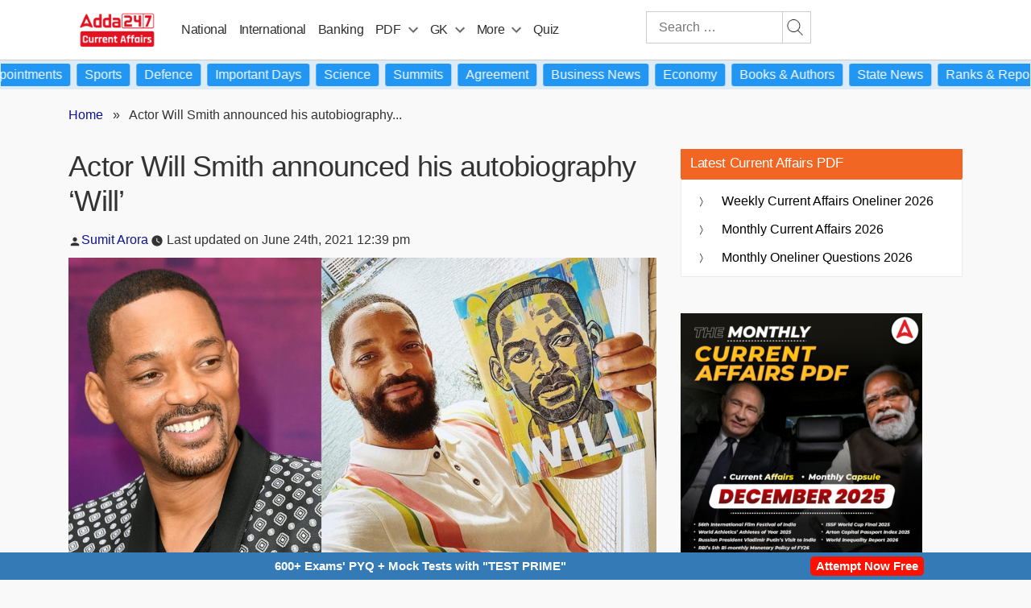

--- FILE ---
content_type: text/html; charset=utf-8
request_url: https://www.google.com/recaptcha/api2/aframe
body_size: 183
content:
<!DOCTYPE HTML><html><head><meta http-equiv="content-type" content="text/html; charset=UTF-8"></head><body><script nonce="o5702nhCjwUBk6EbQHmkKg">/** Anti-fraud and anti-abuse applications only. See google.com/recaptcha */ try{var clients={'sodar':'https://pagead2.googlesyndication.com/pagead/sodar?'};window.addEventListener("message",function(a){try{if(a.source===window.parent){var b=JSON.parse(a.data);var c=clients[b['id']];if(c){var d=document.createElement('img');d.src=c+b['params']+'&rc='+(localStorage.getItem("rc::a")?sessionStorage.getItem("rc::b"):"");window.document.body.appendChild(d);sessionStorage.setItem("rc::e",parseInt(sessionStorage.getItem("rc::e")||0)+1);localStorage.setItem("rc::h",'1769769463825');}}}catch(b){}});window.parent.postMessage("_grecaptcha_ready", "*");}catch(b){}</script></body></html>

--- FILE ---
content_type: text/plain; charset=utf-8
request_url: https://events.getsitectrl.com/api/v1/events
body_size: 557
content:
{"id":"67039eb820b4c25b","user_id":"67039eb820bd0aed","time":1769769459842,"token":"1769769459.ab446c3ca7cd6163b6d1014c66d6c547.6a8c6af1b7c55d41da882c07a8e4314b","geo":{"ip":"3.22.209.203","geopath":"147015:147763:220321:","geoname_id":4509177,"longitude":-83.0061,"latitude":39.9625,"postal_code":"43215","city":"Columbus","region":"Ohio","state_code":"OH","country":"United States","country_code":"US","timezone":"America/New_York"},"ua":{"platform":"Desktop","os":"Mac OS","os_family":"Mac OS X","os_version":"10.15.7","browser":"Other","browser_family":"ClaudeBot","browser_version":"1.0","device":"Spider","device_brand":"Spider","device_model":"Desktop"},"utm":{}}